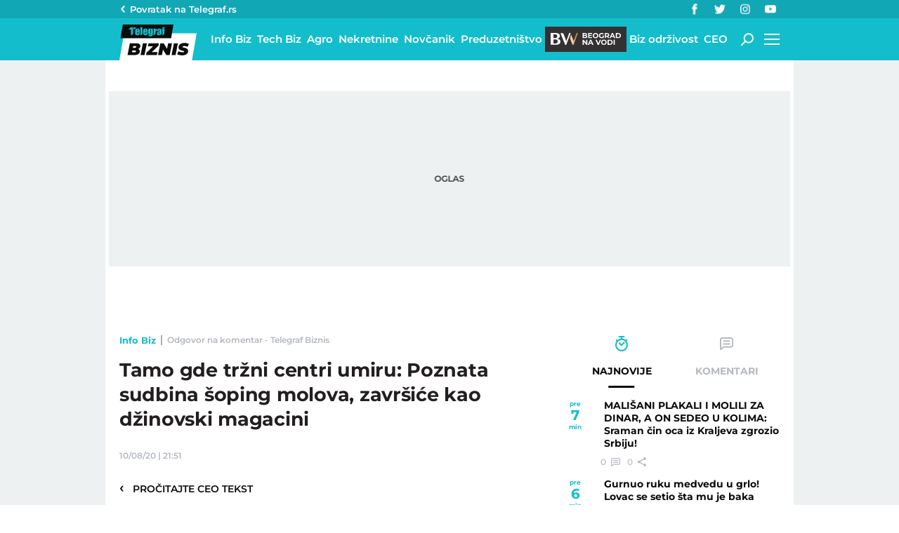

--- FILE ---
content_type: text/html; charset=utf-8
request_url: https://biznis.telegraf.rs/info-biz/3223605-tamo-gde-trzni-centri-umiru-poznata-sudbina-soping-molova-zavrsice-kao-dzinovski-magacini/komentari/odgovori/9537639
body_size: 14545
content:
<!DOCTYPE html>                          
<html lang="sr">
<head>
    <title>Odgovor na komentar - Telegraf Biznis</title>
    <meta name="description" content="">
    <meta name="viewport" content="width=device-width, initial-scale=1">
    <meta charset="utf-8">
    <meta name="apple-itunes-app" content="app-id=548251852">    
    <meta name="google-site-verification" content="ML_x2NKOLqduwvpCfdAJeR7iMginUUBJQ4E-GEDGpNI" />
    <link rel="dns-prefetch" href="https://xdn.tf.rs" />
    <link rel="dns-prefetch" href="https://gars.hit.gemius.pl"/>
    <link rel="dns-prefetch" href="https://adrs.hit.gemius.pl"/>
    <link rel="dns-prefetch" href="https://ls.hit.gemius.pl"/>
    <link rel="dns-prefetch" href="https://adria.contentexchange.me" />
    <link rel="dns-prefetch" href="https://c.aklamator.com" />
    <link rel="dns-prefetch" href="https://s.aklamator.com" />
    <!-- Facebook meta -->
    <meta property="fb:pages" content="245282178877178" />
    <meta property="og:url" content="https://biznis.telegraf.rs/info-biz/3223605-tamo-gde-trzni-centri-umiru-poznata-sudbina-soping-molova-zavrsice-kao-dzinovski-magacini/komentari/odgovori/9537639"/>    
    <meta property="og:site_name" content="Telegraf Biznis" />
    <meta property="og:title" content="Odgovor na komentar" />
    <meta property="og:description" content="" />
    <meta property="og:image" content="https://xdn.tf.rs/2020/05/11/tan2020-5-11164216710-1200x630.jpg" />
    <meta property="og:image:type" content="image/jpeg" />
    <meta property="og:image:width" content="1200" />
    <meta property="og:image:height" content="630" />
    <meta property="og:type" content="website" />
    <meta property="fb:app_id" content="533340246842284" />
    <!-- /Facebook meta -->
    <meta name="robots" content="noindex" />
    
    <!-- Twitter meta -->
    <meta name="twitter:site" content="@telegrafrs"/>
    <meta name="twitter:card" content="summary_large_image"/>
    <meta name="twitter:title" content="Odgovor na komentar"/>
    <meta name="twitter:description" content=""/>
    <meta name="twitter:image" content="https://xdn.tf.rs/2020/05/11/tan2020-5-11164216710-670x447.jpg"/>    
    <!-- /Twitter meta -->
    <meta name="google-site-verification" content="gVVWmQvPnAl4JFUEGmdCxuFmiIttmo9npUYrJoLd7oc" />
    <meta name="axl-verification" content="9586fb40-989f-11e9-9e3a-1f64f1b35b84">
    <meta name="referrer" content="no-referrer-when-downgrade">
    <link rel="icon" href="/static/images/favicon.ico?v=1">
    <link rel="preload" as="font" href="/static/fonts/montserrat-v25-latin-ext_latin_cyrillic-ext_cyrillic-regular.woff2" type="font/woff2" crossorigin="anonymous">
	<link rel="preload" as="font" href="/static/fonts/montserrat-v25-latin-ext_latin_cyrillic-ext_cyrillic-500.woff2" type="font/woff2" crossorigin="anonymous">
	<link rel="preload" as="font" href="/static/fonts/montserrat-v25-latin-ext_latin_cyrillic-ext_cyrillic-600.woff2" type="font/woff2" crossorigin="anonymous">
    <link rel="preload" as="font" href="/static/fonts/montserrat-v25-latin-ext_latin_cyrillic-ext_cyrillic-700.woff2" type="font/woff2" crossorigin="anonymous">
    <link rel="preload" as="font" href="/static/fonts/montserrat-v25-latin-ext_latin_cyrillic-ext_cyrillic-800.woff2" type="font/woff2" crossorigin="anonymous">
    <link rel="canonical" href="https://biznis.telegraf.rs/info-biz/3223605-tamo-gde-trzni-centri-umiru-poznata-sudbina-soping-molova-zavrsice-kao-dzinovski-magacini">
    
    <link href="/static/css/bundle.min.css?v=1.4.56" rel="stylesheet">
    <script>
        window.telegrafSettings = {
            videos:[],
            fotoGallery:[]
        };
        if (navigator.userAgent.match(/Android/i) ||
            navigator.userAgent.match(/webOS/i) ||
            navigator.userAgent.match(/iemobile/i) ||
            navigator.userAgent.match(/iPhone/i) ||
            navigator.userAgent.match(/iPod/i) ||
            navigator.userAgent.match(/iPad/i) ||
            navigator.userAgent.match(/Windows Phone/i) ||
            navigator.userAgent.match(/Blackberry/i) ||
            navigator.userAgent.match(/BlackBerry/i)) {
            document.getElementsByTagName('html')[0].classList.add('touch');
            window.telegrafSettings.touch = true;
        } else {
            document.getElementsByTagName('html')[0].classList.add('no-touch');
        }
    </script>
    <script>
        void 0===Array.isArray&&(Array.isArray=function(t){return"[object Array]"===Object.prototype.toString.call(t)}),function(){let t=null,e=null,i=null;function n(){"hidden"===document.visibilityState?(t&&t.disconnect(),e&&e.disconnect()):"visible"===document.visibilityState&&setTimeout(()=>{i.forEach((i,n)=>{if(n.isConnected){let r=i.useCustomMargin?e:t;r&&r.observe(n)}})},300)}function r(n){return new IntersectionObserver(function(n){requestAnimationFrame(()=>{n.forEach(function(n){if(n.isIntersecting){let r=i.get(n.target);if(r&&r.callback){r.callback(n.target);let o=r.useCustomMargin?e:t;o.unobserve(n.target),i.delete(n.target)}}})})},n)}window.intersectionObserverGlobal=function(o,a,s){if(!("IntersectionObserver"in window)){Array.isArray(o)?o.forEach(a):a(o);return}i||(i=new Map,document.addEventListener("visibilitychange",n));let c=!!s;t||(t=r({rootMargin:"0px"})),c&&!e&&(e=r({rootMargin:"500px 0px 500px 0px"}));let l=c?e:t;Array.isArray(o)?o.forEach(function(t){i.set(t,{callback:a,useCustomMargin:c}),l.observe(t)}):(i.set(o,{callback:a,useCustomMargin:c}),l.observe(o))}}();
    </script>
    <script>
        function jsAsyncFunction(t,e){var c=document.createElement("script");c.src=t,c.setAttribute("type","text/javascript"),document[e].appendChild(c)}
    </script>
    <script>
        function cssAsyncFunction(e){var t=document.createElement("link");t.setAttribute("rel","stylesheet"),t.setAttribute("href",e),t.setAttribute("type","text/css"),document.getElementsByTagName("head")[0].appendChild(t)}    
    </script>
    <script>
        function getParamsFromUrl(e,r){r||(r=window.location.href);var a=RegExp("[?&]"+(e=e.replace(/[\[\]]/g,"\\$&"))+"(=([^&#]*)|&|#|$)").exec(r);return a?a[2]?decodeURIComponent(a[2].replace(/\+/g," ")):"":null}
    </script>
    <script>
        window.fotoGalleryCss = {
            loaded:false
        }
        if(getParamsFromUrl('galerija')) {
            cssAsyncFunction("/static/css/gallery.min.css?v=1.4.56")
            window.fotoGalleryCss.loaded = true
        }
    </script>
    <script>
        !function(){var f,e={canvas:function(){try{var f=document.createElement("canvas"),e=f.getContext("2d");return e.textBaseline="top",e.font="14px 'Arial'",e.textBaseline="alphabetic",e.fillStyle="#f60",e.fillRect(125,1,62,20),e.fillStyle="#069",e.fillText("Cwm fjordbank"+String.fromCharCode(55357,56835)+" /* \uD83D\uDE03 */} gly",2,15),e.fillStyle="rgba(102, 204, 0, 0.7)",e.fillText("Cwm fjordbank"+String.fromCharCode(55357,56835)+" /* \uD83D\uDE03 */} gly",4,45),f.toDataURL()}catch(a){return a}}()};window.screen&&(window.screen.colorDepth&&(e.colorDepth=window.screen.colorDepth),window.screen.availWidth&&(e.availWidth=window.screen.availWidth),window.screen.availHeight&&(e.availHeight=window.screen.availHeight)),window.navigator&&(window.navigator.userAgent&&(e.userAgent=window.navigator.userAgent),window.navigator.deviceMemory&&(e.deviceMemory=window.navigator.deviceMemory),window.navigator.platform&&(e.platform=window.navigator.platform),window.navigator.hardwareConcurrency&&(e.hardwareConcurrency=window.navigator.hardwareConcurrency));let a;var t=(a=document.cookie.match(RegExp("(?:^|; )"+"tId".replace(/([\.$?*|{}\(\)\[\]\\\/\+^])/g,"\\$1")+"=([^;]*)")))?a[1]:void 0;if(t&&"undefined"!=t){if("www.telegraf.rs"==window.location.hostname){var r=localStorage.getItem("tId");r?document.cookie="tId="+r+"; max-age=31536000; domain=telegraf.rs":localStorage.setItem("tId",t)}else localStorage.setItem("tId",t)}else(t=localStorage.getItem("tId"))&&"undefined"!=t?"www.telegraf.rs"==window.location.hostname&&(document.cookie="tId="+t+"; max-age=31536000; domain=telegraf.rs"):(t=function(f){var e=3&f.length,a=f.length-e;let t,r,o;for(let $=0;$<a;$++)o=255&f.charCodeAt($)|(255&f.charCodeAt(++$))<<8|(255&f.charCodeAt(++$))<<16|(255&f.charCodeAt(++$))<<24,++$,t^=o=(65535&(o=(o=(65535&o)*3432918353+(((o>>>16)*3432918353&65535)<<16)&4294967295)<<15|o>>>17))*461845907+(((o>>>16)*461845907&65535)<<16)&4294967295,t=(65535&(r=(65535&(t=t<<13|t>>>19))*5+(((t>>>16)*5&65535)<<16)&4294967295))+27492+(((r>>>16)+58964&65535)<<16);var n=a-1;switch(o=0,e){case 3:o^=(255&f.charCodeAt(n+2))<<16;break;case 2:o^=(255&f.charCodeAt(n+1))<<8;break;case 1:o^=255&f.charCodeAt(n)}return t^=o=(65535&(o=(o=(65535&o)*3432918353+(((o>>>16)*3432918353&65535)<<16)&4294967295)<<15|o>>>17))*461845907+(((o>>>16)*461845907&65535)<<16)&4294967295,t^=f.length,t^=t>>>16,t=(65535&t)*2246822507+(((t>>>16)*2246822507&65535)<<16)&4294967295,t^=t>>>13,t=(65535&t)*3266489909+(((t>>>16)*3266489909&65535)<<16)&4294967295,(t^=t>>>16)>>>0}(JSON.stringify(e)),"www.telegraf.rs"==window.location.hostname&&(document.cookie="tId="+t+"; max-age=31536000; domain=telegraf.rs"),localStorage.setItem("tId",t));t&&"undefined"!=t&&(window.tId=t)}();
    </script>

    <!-- InMobi Choice. Consent Manager Tag v3.0 (for TCF 2.2) -->
    <script type="text/javascript" async=true>
    !function(){var e=window.location.hostname,t=document.createElement("script"),a=document.getElementsByTagName("script")[0],i="https://cmp.inmobi.com".concat("/choice/","_L9jx3Trs2FN9","/",e,"/choice.js?tag_version=V3"),s=0;t.async=!0,t.type="text/javascript",t.src=i,a.parentNode.insertBefore(t,a),!function e(){for(var t,a="__tcfapiLocator",i=[],s=window;s;){try{if(s.frames[a]){t=s;break}}catch(n){}if(s===window.top)break;s=s.parent}t||(!function e(){var t=s.document,i=!!s.frames[a];if(!i){if(t.body){var n=t.createElement("iframe");n.style.cssText="display:none",n.name=a,t.body.appendChild(n)}else setTimeout(e,5)}return!i}(),s.__tcfapi=function e(){var t,a=arguments;if(!a.length)return i;if("setGdprApplies"===a[0])a.length>3&&2===a[2]&&"boolean"==typeof a[3]&&(t=a[3],"function"==typeof a[2]&&a[2]("set",!0));else if("ping"===a[0]){var s={gdprApplies:t,cmpLoaded:!1,cmpStatus:"stub"};"function"==typeof a[2]&&a[2](s)}else"init"===a[0]&&"object"==typeof a[3]&&(a[3]=Object.assign(a[3],{tag_version:"V3"})),i.push(a)},s.addEventListener("message",function e(t){var a="string"==typeof t.data,i={};try{i=a?JSON.parse(t.data):t.data}catch(s){}var n=i.__tcfapiCall;n&&window.__tcfapi(n.command,n.version,function(e,i){var s={__tcfapiReturn:{returnValue:e,success:i,callId:n.callId}};a&&(s=JSON.stringify(s)),t&&t.source&&t.source.postMessage&&t.source.postMessage(s,"*")},n.parameter)},!1))}();var n=function(){var e=arguments;typeof window.__uspapi!==n&&setTimeout(function(){void 0!==window.__uspapi&&window.__uspapi.apply(window.__uspapi,e)},500)},r=function(){s++,window.__uspapi===n&&s<3?console.warn("USP is not accessible"):clearInterval(p)};if(void 0===window.__uspapi){window.__uspapi=n;var p=setInterval(r,6e3)}}();
    </script>
    <!-- End InMobi Choice. Consent Manager Tag v3.0 (for TCF 2.2) -->

    <script>
        window.dataLayer = window.dataLayer || [];
    </script>

   <script>
        if(window.tId) {
            dataLayer.push({
            'event':"send_dimensions",
            'uid':window.tId.toString()
        })
        }
    </script> 
    <!-- Google Tag Manager -->
    <script>(function(w,d,s,l,i){w[l]=w[l]||[];w[l].push({'gtm.start':
    new Date().getTime(),event:'gtm.js'});var f=d.getElementsByTagName(s)[0],
    j=d.createElement(s),dl=l!='dataLayer'?'&l='+l:'';j.async=true;j.src=
    'https://www.googletagmanager.com/gtm.js?id='+i+dl;f.parentNode.insertBefore(j,f);
    })(window,document,'script','dataLayer','GTM-TDMR6Z2');</script>
    <!-- End Google Tag Manager -->

    <!-- Gemius -->
    <script type="text/javascript">
        <!--//--><![CDATA[//><!--
        var pp_gemius_identifier = 'nGibwEfMQFw7WJGPN22E.cQ8zXay5I8eHnE8f06RZ3..v7';
        function gemius_pending(i) { window[i] = window[i] || function() {var x = window[i+'_pdata'] = window[i+'_pdata'] || []; x[x.length]=arguments;};};
        gemius_pending('gemius_hit'); gemius_pending('gemius_event'); gemius_pending('pp_gemius_hit'); gemius_pending('pp_gemius_event');
        (function(d,t) {try {var gt=d.createElement(t),s=d.getElementsByTagName(t)[0],l='http'+((location.protocol=='https:')?'s':''); gt.setAttribute('async','async');
            gt.setAttribute('defer','defer'); gt.src=l+'://gars.hit.gemius.pl/xgemius.js'; s.parentNode.insertBefore(gt,s);} catch (e) {}})(document,'script');
        //--><!]]>
    </script>
    <script>
        window.telegrafSettings.gi = window.pp_gemius_identifier;
    </script>
    <!-- /Gemius -->
    <!-- Doubleclick -->
    <script src="https://securepubads.g.doubleclick.net/tag/js/gpt.js" async></script>  
    <script>
        var googletag = googletag || {};
        googletag.cmd = googletag.cmd || [];
    </script>
    
        <script>
            googletag.cmd.push(function() {
                googletag.pubads().setTargeting("site", "biznis");googletag.pubads().setTargeting("category", "biznis");googletag.pubads().setTargeting("subcategory", "info-biz");googletag.pubads().setTargeting("tags", ["trzni-centar","soping-mol","amazon","magacin"]);googletag.pubads().setTargeting("id", "3223605");googletag.pubads().setTargeting("page", "comments");
                googletag.enableServices();
            });
        </script>



    
        <!-- chartbeat config -->
        <script type='text/javascript'>
            (function() {
                /** CONFIGURATION START **/
                var _sf_async_config = window._sf_async_config = (window._sf_async_config || {});
                _sf_async_config.uid = 66460;
                _sf_async_config.domain = "telegraf.rs";
                _sf_async_config.useCanonical = true;
                _sf_async_config.useCanonicalDomain = true;
                _sf_async_config.sections = "biznis,info-biz";
                _sf_async_config.authors = "Vesna Bjelić";
                /** CONFIGURATION END **/
                function loadChartbeat() {
                    var e = document.createElement('script');
                    var n = document.getElementsByTagName('script')[0];
                    e.type = 'text/javascript';
                    e.async = true;
                    e.src = '//static.chartbeat.com/js/chartbeat.js';
                    n.parentNode.insertBefore(e, n);
                }
                loadChartbeat();
            })();
        </script>
        

    
            <script type="text/javascript">
            function e(e){var t=!(arguments.length>1&&void 0!==arguments[1])||arguments[1],c=document.createElement("script");c.src=e,t?c.type="module":(c.async=!0,c.type="text/javascript",c.setAttribute("nomodule",""));var n=document.getElementsByTagName("script")[0];n.parentNode.insertBefore(c,n)}function t(t,c,n){var a,o,r;null!==(a=t.marfeel)&&void 0!==a||(t.marfeel={}),null!==(o=(r=t.marfeel).cmd)&&void 0!==o||(r.cmd=[]),t.marfeel.config=n,t.marfeel.config.accountId=c;var i="https://sdk.mrf.io/statics";e("".concat(i,"/marfeel-sdk.js?id=").concat(c),!0),e("".concat(i,"/marfeel-sdk.es5.js?id=").concat(c),!1)}!function(e,c){var n=arguments.length>2&&void 0!==arguments[2]?arguments[2]:{};t(e,c,n)}(window,1302,{} /*config*/);
            </script>
        

    <script async src="/static/js/pbCore.min.js?v=4"></script>
    
    <script type="text/javascript">
        var loadPB;
        var pbQueue = []
        var pbjs = pbjs || {};
        pbjs.que = pbjs.que || [];
    </script>
    <script async src="/static/js/build/pbWrapper.min.js?v=1.4.56"></script>
</head>

<body class="biznis info-biz biznis">
    <div class="grey-aside-wrapper">
        <div class="aside-left"></div>
        <div class="aside-right"></div>
    </div>
    <header class="header-navigation" id="navigation-ins" :class="{'scroll-nav':scrollFromTop}">
        <div class="top-header">
            <div class="main-wrapper">
                <div class="nav-wrapper">
                    <div class="back-btn">
                        <a href="https://www.telegraf.rs">Povratak na </br>Telegraf.rs
                            <div class="arrow-dropdown_icon-wrapper">
                                <div class="arrow-dropdown_icon-inner">
                                </div>
                            </div>
                        </a>
                    </div>
                    <div class="socials-wrapper">
                        <ul>
                            <li>
                                <a href="https://www.facebook.com/telegraf.rs" title="Telegraf Facebook" target="_blank" rel="noopener">
                                    <div class="facebook_icon-wrapper">
                                        <div class="facebook_icon-inner">
                                        </div>
                                    </div>
                                </a>
                            </li>
                            <li>
                                <a href="https://twitter.com/telegrafbiznis" title="Telegraf Biznis Twitter" target="_blank" rel="noopener">
                                    <div class="twitter_icon-wrapper">
                                        <div class="twitter_icon-inner">
                                        </div>
                                    </div>
                                </a>
                            </li>
                             <li>
                                <a href="https://www.instagram.com/telegraf.rs" title="Telegraf Instagram" target="_blank" rel="noopener">
                                    <div class="instagram_icon-wrapper">
                                        <div class="instagram_icon-inner">
                                        </div>
                                    </div>
                                </a>
                            </li>
                            <li>
                                <a href="https://www.youtube.com/telegrafrstv" title="Telegraf TV" target="_blank" rel="noopener">
                                    <div class="youtube_icon-wrapper">
                                        <div class="youtube_icon-inner">
                                        </div>
                                    </div>
                                </a>
                            </li>
                        </ul>
                    </div>
                </div>
            </div>
        </div>
        <div class="main-wrapper">
            <div class="nav-wrapper">
                <div class="logo_icon-wrapper">
                    <a href="/">
                        <div class="logo-desktop_icon-inner">
                            <svg class="logo-desktop_icon_id">
                                <use xlink:href="/static/images/svg/sprite.svg?v=6#logo-desktop_icon"></use>
                            </svg>
                        </div>
                        <div class="logo-mobile_icon-inner">
                            <svg class="logo-mobile_icon_id">
                                <use xlink:href="/static/images/svg/sprite.svg?v=6#logo-mobile_icon"></use>
                            </svg>
                        </div>
                    </a>
                </div>
                <nav class="header-navigation--mainmenu">
                    <ul id="main-menu" class="menu">               
                            <li class="category-info-biz">                        
                                <a href="https://biznis.telegraf.rs/info-biz"><span>Info Biz</span></a>
                            </li>
                            <li class="category-tech-biz">                        
                                <a href="https://biznis.telegraf.rs/tech-biz"><span>Tech Biz</span></a>
                            </li>
                            <li class="category-agro-biz">                        
                                <a href="https://biznis.telegraf.rs/agro-biz"><span>Agro</span></a>
                            </li>
                            <li class="category-nekretnine">                        
                                <a href="https://biznis.telegraf.rs/nekretnine"><span>Nekretnine</span></a>
                            </li>
                            <li class="category-novcanik">                        
                                <a href="https://biznis.telegraf.rs/novcanik"><span>Novčanik</span></a>
                            </li>
                            <li class="category-preduzetnistvo">                        
                                <a href="https://biznis.telegraf.rs/preduzetnistvo"><span>Preduzetništvo</span></a>
                            </li>
                            <li class="category-beograd-na-vodi">                        
                                <a href="https://biznis.telegraf.rs/beograd-na-vodi"><span>Beograd na vodi</span></a>
                            </li>
                            <li class="category-biz-odrzivost">                        
                                <a href="https://biznis.telegraf.rs/biz-odrzivost"><span>Biz održivost</span></a>
                            </li>
                            <li class="category-ceo">                        
                                <a href="https://biznis.telegraf.rs/ceo"><span>CEO</span></a>
                            </li>
                    </ul>
                </nav>
                <div class="search_icon-wrapper desktop-search" @click="searchOpen=!searchOpen">
                    <div class="search_icon-inner">
                    </div>
                </div>
                <div class="search-filed-desktop-wrapper" :class="{'open-search':searchOpen}" v-if="!touch" v-cloak>
                    <div class="search-filed-desktop-inner">
                        <input type="text" placeholder="Pretražite Telegraf Biznis..." @keydown.enter="search" v-model="searchData" ref="desktopSearchFiled" @keydown.esc="searchOpen=false">
                        <div class="search_icon-wrapper" @click="search">
                            <div class="search_icon-inner">
                            </div>
                        </div>
                        <div class="close-icon" @click="searchOpen=!searchOpen"><span></span><span></span></div>
                    </div>
                </div>
                <div id="hamburger-nav-icon" @click="navigationOpen = !navigationOpen;navigationFirstLoadFunc();hamburgerOpenEvent()" :class="{'open-menu': navigationOpen}">
                    <span></span>
                    <span></span>
                    <span></span>
                    <span></span>
                </div>
                <div class="header-navigation--submenu biznis info-biz" v-show="!scrollFromTop" v-cloak>
                    <ul class="menu" id="submenu">
                    </ul>
                </div>
            </div>
        </div>
        <div class="navigation-overlay overlay" v-if="touch" :class="{'open-menu': navigationOpen}"
            v-touch:swipe.right="swipeRight()" @click="navigationOpen = false"></div>
        <div class="header-navigation--dropdown-menu" tabindex="-1" :class="{'open-menu': navigationOpen}" v-touch:swipe.right="swipeRight()" @keyup.esc="navigationOpen=false">
            <div class="header-navigation--dropdown-menu--inner">
                <dropdown-menu-comp v-if="navigationFirstLoad" :navigation-open="navigationOpen"></dropdown-menu-comp>
                <div class="loader-wrapper" :style="{paddingBottom:winHeight/270*100 +'%'}">
                    <div class="loaderCst-wrapper">
                        <div class="loaderCst loaderCst_1"><span></span></div>
                        <div class="loaderCst loaderCst_2"><span></span></div>
                        <div class="loaderCst loaderCst_3"><span></span></div>
                        <div class="loaderCst loaderCst_4"><span></span></div>
                        <div class="loaderCst loaderCst_5"><span></span></div>
                        <div class="loaderCst loaderCst_6"><span></span></div>
                        <div class="loaderCst loaderCst_7"><span></span></div>
                        <div class="loaderCst loaderCst_8"><span></span></div>
                    </div>              
                </div>   
            </div>
        </div>    </header>
    <main>
        <div class="main-wrapper">
            <noscript>
                <div class="page-wrapper">
                    <div class="nonscript-text">Za ispravno funkcionisanje sajta, molimo Vas aktivirajte Javascript.</div>
                </div>
            </noscript>
           
            <div class="telegraf-bilbord-wrapper large banner-placeholder-text" data-banner-placeholder="Oglas">
                
            <div class="banner-placeholder">
                <div id="div-gpt-ad-1680872360724-0"></div>
                <script>if(window.innerWidth >= 955){
                    (function(){
                        var bannerO = {"fileName":"/43680898/biznis.telegraf.rs/D-Header_biznis","id":"div-gpt-ad-1680872360724-0","res":{"default":[[980,90],[980,120],[970,90],[970,250],[728,90],[970,400]]},"bids":[{"bidder":"mediapool","params":{"mid":1847431}},{"bidder":"eskimi","params":{"placementId":2234}},{"bidder":"teads","params":{"placementId":246288,"pageId":229599}}]}
                        loadPB?loadPB(bannerO):pbQueue.push(function(){loadPB(bannerO)});
                    })()
                }</script>
            </div>
        
            </div><!-- .telegraf-bilbord-wrapper -->
            <div class="gam-mobile-position footer-sticky" id="footer-sticky-m">
            <div class="gam-mobile-position footer-sticky">
                <div id="div-gpt-ad-1690361355830-0"></div>
                <script>if(window.innerWidth < 995){
                    (function(){
                        var bannerO = {"closeBtn":true,"special_format":true,"fileName":"/43680898/biznis.telegraf.rs/MobileFooter_biznis","id":"div-gpt-ad-1690361355830-0","res":{"default":[[320,100],[320,50]]},"bids":[{"bidder":"mediapool","params":{"mid":1847425}},{"bidder":"eskimi","params":{"placementId":2234}},{"bidder":"teads","params":{"placementId":246287,"pageId":229598}}]}
                        loadPB?loadPB(bannerO):pbQueue.push(function(){loadPB(bannerO)});
                    })()
                }</script>
            </div>
        </div>
            <div class="gam-desktop-position footer-sticky" id="footer-sticky-d">
            <div class="gam-desktop-position footer-sticky">
                <div id="div-gpt-ad-1690361678077-0"></div>
                <script>if(window.innerWidth >= 955){
                    (function(){
                        var bannerO = {"refresh":45,"closeBtn":true,"special_format":true,"fileName":"/43680898/biznis.telegraf.rs/DesktopFooter_biznis","id":"div-gpt-ad-1690361678077-0","res":{"default":[[750,200],[728,90]]},"bids":[{"bidder":"mediapool","params":{"mid":2017821}},{"bidder":"eskimi","params":{"placementId":2234}},{"bidder":"teads","params":{"placementId":246288,"pageId":229599}}]}
                        loadPB?loadPB(bannerO):pbQueue.push(function(){loadPB(bannerO)});
                    })()
                }</script>
            </div>
        </div>
            <div class="page-wrapper">
                <!-- TradingView Widget BEGIN -->
                <div class="tradingview-widget-container">
                <div class="tradingview-widget-container__widget"></div>
                <div class="tradingview-widget-copyright"><a href="https://www.tradingview.com/markets/" rel="noopener" target="_blank"><span class="blue-text">Markets</span></a> by TradingView</div>
                <script type="text/javascript" src="https://s3.tradingview.com/external-embedding/embed-widget-ticker-tape.js" async>
                {
                "symbols": [
                    {
                    "proName": "BITSTAMP:BTCUSD",
                    "title": "Bitcoin"
                    },
                    {
                    "proName": "BITSTAMP:ETHUSD",
                    "title": "Ethereum"
                    },
                    {
                    "description": "EURRSD",
                    "proName": "FX_IDC:EURRSD"
                    },
                    {
                    "description": "Nafta Brent",
                    "proName": "TVC:UKOIL"
                    },
                    {
                    "description": "Gas",
                    "proName": "VANTAGE:GAS"
                    },
                    {
                    "description": "Gold",
                    "proName": "TVC:GOLD"
                    },
                    {
                    "description": "Amazon",
                    "proName": "NASDAQ:AMZN"
                    },
                    {
                    "description": "Meta",
                    "proName": "NASDAQ:META"
                    },
                    {
                    "description": "Google",
                    "proName": "BITTREX:GOOGLUSD"
                    },
                    {
                    "description": "Tesla",
                    "proName": "NASDAQ:TSLA"
                    },
                    {
                    "description": "Microsoft",
                    "proName": "NASDAQ:MSFT"
                    },
                    {
                    "description": "Apple",
                    "proName": "NASDAQ:AAPL"
                    }
                ],
                "showSymbolLogo": true,
                "colorTheme": "light",
                "isTransparent": false,
                "displayMode": "adaptive",
                "locale": "en"
                }
                </script>
                </div>
                <!-- TradingView Widget END -->
            </div>
            <div class="page-wrapper">
    <div class="page-content">
        <article class="single-article">
            <div class="article-header">
                <div class="header-top-details above-details">
                    <nav class="breadcrumb" role="navigation">
                        <ol>
                            <li><a href="https://biznis.telegraf.rs/info-biz">Info Biz</a><span class="divider">&nbsp;</span></li>
                            <li class="page-title"><span>Odgovor na komentar - Telegraf Biznis</span></li>
                        </ol>
                    </nav>
                </div>
                <h1>Tamo gde tržni centri umiru: Poznata sudbina šoping molova, završiće kao džinovski magacini</h1>
                <div class="header-top-details">
                    <time itemprop="datePublished" datetime="2020-08-10T21:51:26+02:00">10/08/20&nbsp;|&nbsp;21:51</time>
                </div>
                <div class="back-btn"><a href="https://biznis.telegraf.rs/info-biz/3223605-tamo-gde-trzni-centri-umiru-poznata-sudbina-soping-molova-zavrsice-kao-dzinovski-magacini"><span>&lsaquo;</span>&nbsp;&nbsp;&nbsp;Pročitajte ceo tekst</a></div>
                <div class="gam-mobile-position header-banner banner-placeholder-text" data-banner-placeholder="Oglas">
                    
            <div class="banner-placeholder">
                <div id="div-gpt-ad-1680870911697-0"></div>
                <script>if(window.innerWidth < 995){
                    (function(){
                        var bannerO = {"fileName":"/43680898/biznis.telegraf.rs/M-Header-320x100_biznis","id":"div-gpt-ad-1680870911697-0","res":{"default":[[300,250],[250,250],[200,200]]},"bids":[{"bidder":"mediapool","params":{"mid":1847425}},{"bidder":"eskimi","params":{"placementId":2234}},{"bidder":"directmedia","params":{"mid":2071987}},{"bidder":"teads","params":{"placementId":246287,"pageId":229598}}]}
                        loadPB?loadPB(bannerO):pbQueue.push(function(){loadPB(bannerO)});
                    })()
                }</script>
            </div>
        
                </div>
            </div>
        </article>
        <div class="comments-terms">
             <h2>Poštovani čitaoci,<br>Molimo vas da se pridržavate sledećih pravila za pisanje komentara:</h2> <ul> <li>Neophodno je navesti ime i e-mail adresu u poljima označenim zvezdicom, s tim da je zabranjeno ostavljanje lažnih podataka.</li><li>Komentari koji sadrže psovke, uvrede, pretnje i govor mržnje na nacionalnoj, verskoj, rasnoj osnovi ili povodom nečije seksualne opredeljenosti neće biti objavljeni.</li><li>Prilikom pisanja komentara vodite računa o pravopisnim i gramatičkim pravilima.</li><li><strong>Tekst komentara ograničen je na 1500 karaktera.</strong></li><li>Nije dozvoljeno postavljanje linkova odnosno promovisanje drugih sajtova kroz komentare, te će takve poruke biti označene kao spam, poput niza komentara istovetne sadržine.</li><li>Komentari u kojima nam skrećete pažnju na propuste u tekstovima neće biti objavljeni, ali će biti prosleđeni urednicima, kao i oni u kojima nam ukazujete na neku pojavu u društvu, ali koji zahtevaju proveru.</li><li><strong>NAPOMENA:</strong> Komentari koji budu objavljeni predstavljaju privatno mišljenje autora komentara, to jest nisu stavovi redakcije Telegrafa.</li></ul>
        </div>
        <div class="reply-to">Odgovor na komentar korisnika <strong>Zoki</strong></div>
        <div class="form-wrapper margin-full-width-block" id="form-comments" parentId="9537639" postId="3223605"
            :class="message.success ? 'success': message.error ? 'error':''">
            <form action="/" ref="form">
                <div class="n-e-wrapper">
                    <div class="input-field">
                        <input type="text" placeholder="Vaše ime*" name="name" v-model="name"
                            @focus="focus('name')" :class="{'error-border':errors.nameRequired}">
                        <div class="required-error" v-cloak v-show="errors.nameRequired">
                            Ime je obavezno</div>
                    </div>
                </div>
                <div class="input-field">
                    <textarea placeholder="Vaš komentar*" v-model="comment" name="comment"
                        @focus="focus('comment')"
                        :class="{'error-border':commentCount>maxCommentCount || errors.commentRequired}"></textarea>
                    <div class="comment-count required-error" v-show="!errors.commentRequired" v-cloak>
                        *otkucano
                        <span><strong
                                :style="[commentCount>maxCommentCount ? {'color':'#e5282a'}:{'color':'#231f20'}]"><%commentCount%></strong></span>
                        od ukupno <% maxCommentCount %> karaktera</div>
                    <div class="required-error" v-cloak v-show="errors.commentRequired">
                        Komentar je obavezan</div>
                </div>
                <div class="form-action">
                    <a href="#" class="btn btn-inverse" @click="submit($event)">Pošaljite komentar</a>
                    <div class="loader-wrapper float-right" v-if="send" v-cloak>
                        <div class="loaderCst-wrapper">
                            <div class="loaderCst loaderCst_1"><span></span></div>
                            <div class="loaderCst loaderCst_2"><span></span></div>
                            <div class="loaderCst loaderCst_3"><span></span></div>
                            <div class="loaderCst loaderCst_4"><span></span></div>
                            <div class="loaderCst loaderCst_5"><span></span></div>
                            <div class="loaderCst loaderCst_6"><span></span></div>
                            <div class="loaderCst loaderCst_7"><span></span></div>
                            <div class="loaderCst loaderCst_8"><span></span></div>
                        </div>
                    </div>
                </div>
            </form>
            <div class="response-alert-wrapper" v-if="message.success || message.error" v-cloak>
                <p><% message.text %></p>
            </div>
        </div>

        <div class="comments-wrapper" id="comments-ins" typeComments="single" postId="3223605">
            <h3>Komentari</h3>
            <div class="comments-nav">
                <div class="float-left">
                    <div class="comments-count">
                        <a href="https://biznis.telegraf.rs/info-biz/3223605-tamo-gde-trzni-centri-umiru-poznata-sudbina-soping-molova-zavrsice-kao-dzinovski-magacini/komentari/svi">
                            <div class="comments_icon-wrapper">
                                <div class="comments_icon-inner">
                                    <svg class="comments_icon_id">
                                        <use xlink:href="/static/images/svg/sprite.svg#comments_icon"></use>
                                    </svg>
                                </div>
                            </div>
                            <span>8</span>
                        </a>
                    </div>
                    <div class="comments-send">
                        <a href="https://biznis.telegraf.rs/info-biz/3223605-tamo-gde-trzni-centri-umiru-poznata-sudbina-soping-molova-zavrsice-kao-dzinovski-magacini/komentari/posalji" class="btn">Pošalji komentar</a>
                    </div>
                </div>
                <div class="float-right comments-actions">
                    <label>Sortiranje</label>
                    <div class="sort-count time">
                        <a href="https://biznis.telegraf.rs/info-biz/3223605-tamo-gde-trzni-centri-umiru-poznata-sudbina-soping-molova-zavrsice-kao-dzinovski-magacini/komentari/svi" title="Svi komentari">
                            <div class="time_icon-wrapper">
                                <div class="time_icon-inner">
                                    <svg class="time_icon_id">
                                        <use xlink:href="/static/images/svg/sprite.svg#time_icon"></use>
                                    </svg>
                                </div>
                            </div>
                        </a>
                    </div>
                    <div class="sort-count like">
                        <a href="https://biznis.telegraf.rs/info-biz/3223605-tamo-gde-trzni-centri-umiru-poznata-sudbina-soping-molova-zavrsice-kao-dzinovski-magacini/komentari/podrzani" title="Podržani komentari">
                            <div class="like_icon-wrapper">
                                <div class="like_icon-inner">
                                    <svg class="like_icon_id">
                                        <use xlink:href="/static/images/svg/sprite.svg#like_icon"></use>
                                    </svg>
                                </div>
                            </div>
                        </a>
                    </div>
                    <div class="sort-count dislike">
                        <a href="https://biznis.telegraf.rs/info-biz/3223605-tamo-gde-trzni-centri-umiru-poznata-sudbina-soping-molova-zavrsice-kao-dzinovski-magacini/komentari/nepodrzani" title="Ne podržani komentari">
                            <div class="like_icon-wrapper">
                                <div class="like_icon-inner">
                                    <svg class="like_icon_id">
                                        <use xlink:href="/static/images/svg/sprite.svg#like_icon"></use>
                                    </svg>
                                </div>
                            </div>
                        </a>
                    </div>
                </div>
            </div>
            <div class="comments-content">
                <ul class="comments-content-inner main-comments">                    
                    <li>             
                        <div class="comments-content-header">
                            <h4>Nens</h4>
                            <div class="single-time">
                                <span class="comments-time">02. oktobar 2020&nbsp;|&nbsp;23:19</span>
                            </div>
                        </div>
                        <p>Kod nas uvek kontra, navali narode gradi TC pa ces ih isto tako pretvarati u magacine. Bolje to odmah.</p>
                        <div class="comments-action">
                            <div class="float-left">
                                <a href="https://biznis.telegraf.rs/info-biz/3223605-tamo-gde-trzni-centri-umiru-poznata-sudbina-soping-molova-zavrsice-kao-dzinovski-magacini/komentari/odgovori/9711825"
                                    class="btn">Odgovorite&nbsp;&nbsp;&nbsp;<span>&rsaquo;</span></a>
                            </div>
                            <vote-comment-comp likes="0" dislikes="0" comments-id="9711825"></vote-comment-comp>
                        </div>
                    </li>
                    <li>             
                        <div class="comments-content-header">
                            <h4>Danas</h4>
                            <div class="single-time">
                                <span class="comments-time">11. avgust 2020&nbsp;|&nbsp;04:23</span>
                            </div>
                        </div>
                        <p>Pomenute kompanije,  ne posluju dobro vec godinama . Vecina njihovih centara je zatvorene. Amazon-u ce svakako ,dobro doci za skladisni prostor.</p>
                        <div class="comments-action">
                            <div class="float-left">
                                <a href="https://biznis.telegraf.rs/info-biz/3223605-tamo-gde-trzni-centri-umiru-poznata-sudbina-soping-molova-zavrsice-kao-dzinovski-magacini/komentari/odgovori/9537752"
                                    class="btn">Odgovorite&nbsp;&nbsp;&nbsp;<span>&rsaquo;</span></a>
                            </div>
                            <vote-comment-comp likes="2" dislikes="0" comments-id="9537752"></vote-comment-comp>
                        </div>
                    </li>
                    <li>             
                        <div class="comments-content-header">
                            <h4>Zoki</h4>
                            <div class="single-time">
                                <span class="comments-time">11. avgust 2020&nbsp;|&nbsp;00:05</span>
                            </div>
                        </div>
                        <p>Naravno da će da propadnu tržni centri. Već sada su krenuli u sunovrat. Obratite samo pažnju na to koliko će se radnji zatvoriti po tržnim centrima do Nove godine.
</p>
                        <div class="comments-action">
                            <div class="float-left">
                                <a href="https://biznis.telegraf.rs/info-biz/3223605-tamo-gde-trzni-centri-umiru-poznata-sudbina-soping-molova-zavrsice-kao-dzinovski-magacini/komentari/odgovori/9537639"
                                    class="btn">Odgovorite&nbsp;&nbsp;&nbsp;<span>&rsaquo;</span></a>
                            </div>
                            <vote-comment-comp likes="5" dislikes="4" comments-id="9537639"></vote-comment-comp>
                        </div>
                    </li>
                </ul>
            </div>
            <div class="comments-bottom-action">
                <a href="https://biznis.telegraf.rs/info-biz/3223605-tamo-gde-trzni-centri-umiru-poznata-sudbina-soping-molova-zavrsice-kao-dzinovski-magacini/komentari/svi" class="btn">Svi komentari&nbsp;&nbsp;&nbsp;<span>&rsaquo;</span></a>
            </div>
        </div>
        
    </div>

    <aside>
        <div class="timeline-wrapper" id="timeline-naslovna">
            <div class="timeline" ref="timelineRef" activeTab="latest" tabType="comments" dataType="naslovna">
                <ul class="timeline-tabs-wrapper">
                    <li @click="active='latest'" :class="{'active':active=='latest'}"
                        style="width: 50%">
                        <div class="timeline-icon-wrapper">
                            <div class="latest_icon-wrapper">
                                <div class="latest_icon-inner">
                                    <svg class="latest_icon_id">
                                        <use xlink:href="/static/images/svg/sprite.svg#latest_icon"></use>
                                    </svg>
                                </div>
                            </div>
                        </div>
                        <span>Najnovije</span>
                    </li>
                    <li @click="active='comments'" :class="{'active':active=='comments'}"
                        style="width: 50%">
                        <div class="timeline-icon-wrapper">
                            <div class="comments_icon-wrapper">
                                <div class="comments_icon-inner">
                                    <svg class="comments_icon_id">
                                        <use xlink:href="/static/images/svg/sprite.svg#comments_icon"></use>
                                    </svg>
                                </div>
                            </div>
                        </div>
                        <span>Komentari</span>
                    </li>
                </ul>
                <div class="timeline-news-wrapper" v-touch:swipe.right="prev" v-touch:swipe.left="next">
                    <ul class="timeline-item-wrapper active" :class="{'remove-default':active!=defaultTab}">
                        <li class="timeline-item">
                            <time-stamp-comp date="1769075855"></time-stamp-comp>
                            <div class="timeline-news-item">
                                <a href="https://www.telegraf.rs/vesti/hronika/4256025-malisani-plakali-i-molili-za-dinar-a-on-sedeo-u-kolima-sraman-cin-oca-iz-kraljeva-zgrozio-srbiju">
                                    <h2>MALIŠANI PLAKALI I MOLILI ZA DINAR, A ON SEDEO U KOLIMA: Sraman čin oca iz Kraljeva zgrozio Srbiјu!</h2>
                                </a>
                            </div>
                            <ul class="c-s-wrapper">
                                <li class="comment-number">
                                    <a href="https://www.telegraf.rs/vesti/hronika/4256025-malisani-plakali-i-molili-za-dinar-a-on-sedeo-u-kolima-sraman-cin-oca-iz-kraljeva-zgrozio-srbiju">
                                        <span>0</span>
                                        <div class="comments_icon-wrapper">
                                            <div class="comments_icon-inner"></div>
                                        </div>
                                    </a>
                                </li>
                                <li class="share-number">
                                    <span>0</span>
                                    <div class="share_icon-wrapper">
                                        <div class="share_icon-inner"></div>
                                    </div>
                                </li>
                            </ul>
                        </li>
                        <li class="timeline-item">
                            <time-stamp-comp date="1769075892"></time-stamp-comp>
                            <div class="timeline-news-item">
                                <a href="https://www.telegraf.rs/zanimljivosti/bizarno-zanimljivosti/4255952-gurnuo-ruku-medvedu-u-grlo-lovac-se-setio-sta-mu-je-baka-pokazala-i-izbegao-stravicnu-smrt">
                                    <h2>Gurnuo ruku medvedu u grlo! Lovac se setio šta mu je baka POKAZALA i izbegao stravičnu smrt</h2>
                                </a>
                            </div>
                            <ul class="c-s-wrapper">
                                <li class="comment-number">
                                    <a href="https://www.telegraf.rs/zanimljivosti/bizarno-zanimljivosti/4255952-gurnuo-ruku-medvedu-u-grlo-lovac-se-setio-sta-mu-je-baka-pokazala-i-izbegao-stravicnu-smrt">
                                        <span>0</span>
                                        <div class="comments_icon-wrapper">
                                            <div class="comments_icon-inner"></div>
                                        </div>
                                    </a>
                                </li>
                                <li class="share-number">
                                    <span>12</span>
                                    <div class="share_icon-wrapper">
                                        <div class="share_icon-inner"></div>
                                    </div>
                                </li>
                            </ul>
                        </li>
                        <li class="timeline-item">
                            <time-stamp-comp date="1769075819"></time-stamp-comp>
                            <div class="timeline-news-item">
                                <a href="https://www.telegraf.rs/jetset/vesti-jetset/4256019-srpska-glumica-vozi-psa-u-kolicima-otisla-van-srbije-ali-ljubimca-vodi-sa-sobom-ovako-uzivaju">
                                    <h2>Srpska glumica vozi psa u kolicima: Otišla van Srbije, ali ljubimca vodi sa sobom - ovako uživaju</h2>
                                </a>
                            </div>
                            <ul class="c-s-wrapper">
                                <li class="comment-number">
                                    <a href="https://www.telegraf.rs/jetset/vesti-jetset/4256019-srpska-glumica-vozi-psa-u-kolicima-otisla-van-srbije-ali-ljubimca-vodi-sa-sobom-ovako-uzivaju">
                                        <span>0</span>
                                        <div class="comments_icon-wrapper">
                                            <div class="comments_icon-inner"></div>
                                        </div>
                                    </a>
                                </li>
                                <li class="share-number">
                                    <span>0</span>
                                    <div class="share_icon-wrapper">
                                        <div class="share_icon-inner"></div>
                                    </div>
                                </li>
                            </ul>
                        </li>
                        <li class="timeline-item">
                            <time-stamp-comp date="1769075700"></time-stamp-comp>
                            <div class="timeline-news-item">
                                <a href="https://ona.telegraf.rs/lifestyle/ljubav/4255972-nikad-vise-keri-i-zverka-ne-zeli-ni-da-je-pogleda-otkrio-bolan-razlog-zasto-ne-pricaju-vise">
                                    <h2>Nikad više Keri i Zverka: Ne želi ni da je pogleda, otkrio bolan razlog zašto ne pričaju više</h2>
                                </a>
                            </div>
                            <ul class="c-s-wrapper">
                                <li class="comment-number">
                                    <a href="https://ona.telegraf.rs/lifestyle/ljubav/4255972-nikad-vise-keri-i-zverka-ne-zeli-ni-da-je-pogleda-otkrio-bolan-razlog-zasto-ne-pricaju-vise">
                                        <span>0</span>
                                        <div class="comments_icon-wrapper">
                                            <div class="comments_icon-inner"></div>
                                        </div>
                                    </a>
                                </li>
                                <li class="share-number">
                                    <span>0</span>
                                    <div class="share_icon-wrapper">
                                        <div class="share_icon-inner"></div>
                                    </div>
                                </li>
                            </ul>
                        </li>
                        <li class="timeline-item">
                            <time-stamp-comp date="1769075219"></time-stamp-comp>
                            <div class="timeline-news-item">
                                <a href="https://www.telegraf.rs/vesti/srbija/4256010-kamion-kod-cacka-iznenada-nestao-u-plamenu-jeziva-scena-na-putu-kroz-ovcarsko-kablarsku-klisuru">
                                    <h2>Kamion kod Čačka iznenada nestao u plamenu! Jeziva scena na putu kroz Ovčarsko-kablarsku klisuru</h2>
                                </a>
                            </div>
                            <ul class="c-s-wrapper">
                                <li class="comment-number">
                                    <a href="https://www.telegraf.rs/vesti/srbija/4256010-kamion-kod-cacka-iznenada-nestao-u-plamenu-jeziva-scena-na-putu-kroz-ovcarsko-kablarsku-klisuru">
                                        <span>0</span>
                                        <div class="comments_icon-wrapper">
                                            <div class="comments_icon-inner"></div>
                                        </div>
                                    </a>
                                </li>
                                <li class="share-number">
                                    <span>1</span>
                                    <div class="share_icon-wrapper">
                                        <div class="share_icon-inner"></div>
                                    </div>
                                </li>
                            </ul>
                        </li>
                    </ul>
                    <ul class="timeline-item-wrapper" v-for="(value, name) in timeline" v-if="timeline"
                        :class="{'active':active== name}">
                        <li class="timeline-item" v-for="item in value">
                            <time-stamp-comp :date="item.date"></time-stamp-comp>
                            <div class="timeline-news-item">
                                <a :href="item.url">
                                    <h2><span class="live-badge" v-if="item.display_live"><span class="live-badge-inner"><svg viewBox="0 0 32 32" xmlns="http://www.w3.org/2000/svg"><path d="M16 4c6.6 0 12 5.4 12 12s-5.4 12-12 12S4 22.6 4 16 9.4 4 16 4zm0-4C7.2 0 0 7.2 0 16s7.2 16 16 16 16-7.2 16-16S24.8 0 16 0z"></path><circle cx="16" cy="16" r="8.5" class="live-badge-circle"></circle></svg></span>Uživo&nbsp;</span><% item.title %></h2>
                                </a>
                            </div>
                            <ul class="c-s-wrapper" v-if="item.comment_count || item.shares || item.shares == 0">
                                <li class="comment-number" v-show="item.comment_count">
                                    <a :href="item.url">
                                        <span><% item.comment_count %></span>
                                        <div class="comments_icon-wrapper">
                                            <div class="comments_icon-inner"></div>
                                        </div>
                                    </a>
                                </li>
                                <li class="share-number" v-show="item.shares || item.shares == 0">
                                    <span><% item.shares %></span>
                                    <div class="share_icon-wrapper">
                                        <div class="share_icon-inner"></div>
                                    </div>
                                </li>
                            </ul>
                        </li>
                    </ul>
                </div>
            </div>
        </div>
        <div class="latest-btn-wrapper">   
            <a href="https://www.telegraf.rs/najnovije-vesti" class="btn">Sve najnovije vesti sa Telegraf.rs</a>
        </div>
        
                <div class="aklamator-wrapper-sidebar">
                <!--Akla Placement: P1 Telegraf - sidebar-->
                <div id="aklaDsI3iIF" class="aklaplace"></div>
                </div>
                

    </aside>

    <div class="page-content">
        <div class="tabletLargeHidden">
        </div>
    </div>

</div>
        </div>

        <div class="big-banners">
            
            
            
            
        </div><!-- .big-banners -->

    </main>
    <footer>
        <div class="footer-top">
            <div class="main-wrapper">
                <div class="page-wrapper">
                    <div class="top-footer-page-wrapper-inner">
                        <div class="footer-navigation">
                            <ul>
                                <li class="info-biz">
                                    <a href="https://biznis.telegraf.rs/info-biz">
                                        <span>Info Biz</span>
                                        <span class="category-border"></span>
                                    </a>
                                </li>
                                <li class="tech-biz">
                                    <a href="https://biznis.telegraf.rs/tech-biz">
                                        <span>Tech Biz</span>
                                        <span class="category-border"></span>
                                    </a>
                                </li>
                                <li class="agro-biz">
                                    <a href="https://biznis.telegraf.rs/agro-biz">
                                        <span>Agro</span>
                                        <span class="category-border"></span>
                                    </a>
                                </li>
                            </ul>
                            <ul>
                                <li class="nekretnine">
                                    <a href="https://biznis.telegraf.rs/nekretnine">
                                        <span>Nekretnine</span>
                                        <span class="category-border"></span>
                                    </a>
                                </li>
                                <li class="preduzetnistvo">
                                    <a href="https://biznis.telegraf.rs/preduzetnistvo">
                                        <span>Preduzetništvo</span>
                                        <span class="category-border"></span>
                                    </a>
                                </li>
                                <li class="biz-odrzivost">
                                    <a href="https://biznis.telegraf.rs/biz-odrzivost">
                                        <span>Biz održivost</span>
                                        <span class="category-border"></span>
                                    </a>
                                </li>
                            </ul>
                            <ul>
                                <li class="novcanik">
                                    <a href="https://biznis.telegraf.rs/novcanik">
                                        <span>Novčanik</span>
                                        <span class="category-border"></span>
                                    </a>
                                </li>
                                <li class="ceo">
                                    <a href="https://biznis.telegraf.rs/ceo">
                                        <span>CEO</span>
                                        <span class="category-border"></span>
                                    </a>
                                </li>
                            </ul>
                        </div>
                        <div class="aplication-store">
                            <div class="apple-store_icon-wrapper">
                                <div class="apple-store_icon-inner">
                                    <a href="https://apps.apple.com/app/apple-store/id548251852?pt=1175422&ct=telegraf%20footer&mt=8" target="_blank" rel="noopener">
                                        <div class="apple-store_icon_id lazy lazy-default" data-src="'/static/images/background/apple-store_icon.svg'"></div>
                                    </a>
                                </div>
                            </div>
                            <div class="google-play_icon-wrapper">
                                <div class="google-play_icon-inner">
                                    <a href="https://play.google.com/store/apps/details?id=rs.telegraf.io&referrer=utm_source%3Dtelegraf-footer%26utm_medium%3Dlink"
                                        target="_blank" rel="noopener">
                                        <div class="google-play_icon_id lazy lazy-default" data-src="'/static/images/background/google-play_icon.svg'"></div>
                                    </a>
                                </div>
                            </div>
                            <div class="huawei-store-wrapper">
                                <a href="https://appgallery.cloud.huawei.com/ag/n/app/C101297369?channelId=EURSMKT20200525TV&detailType=0" target="_blank" rel="noopener">
                                    <div class="huawei-store-black_icon lazy lazy-default" data-src="'/static/images/background/huawei-store-black.png'"></div>
                                </a>
                            </div>
                        </div>
                        <div class="socials-wrapper">
                            <ul>
                                <li>
                                    <a href="https://www.facebook.com/telegraf.rs" title="Telegraf Facebook" target="_blank" rel="noopener">
                                        <div class="facebook_icon-wrapper">
                                            <div class="facebook_icon-inner lazy lazy-default" data-src="'/static/images/background/facebook_icon_white.svg'"></div>
                                        </div>
                                    </a>
                                </li>
                                <li>
                                    <a href="https://twitter.com/telegrafbiznis" title="Telegraf Biznis Twitter" target="_blank" rel="noopener">
                                        <div class="twitter_icon-wrapper">
                                            <div class="twitter_icon-inner lazy lazy-default" data-src="'/static/images/background/twitter_icon_white.svg'"></div>
                                        </div>
                                    </a>
                                </li>
                                 <li>
                                    <a href="https://www.instagram.com/telegraf.rs" title="Telegraf Instagram" target="_blank" rel="noopener">
                                        <div class="instagram_icon-wrapper">
                                            <div class="instagram_icon-inner lazy lazy-default" data-src="'/static/images/background/instagram_icon_white.svg'"></div>
                                        </div>
                                    </a>
                                </li>
                            
                                <li>
                                    <a href="https://www.youtube.com/telegrafrstv" title="Telegraf TV" target="_blank" rel="noopener">
                                        <div class="youtube_icon-wrapper">
                                            <div class="youtube_icon-inner lazy lazy-default" data-src="'/static/images/background/youtube_icon_white.svg'"></div>
                                        </div>
                                    </a>
                                </li>
                            </ul>
                        </div>
                    </div>
                </div>
            </div>        </div>
        <div class="footer-bottom">
            <div class="main-wrapper">
                <div class="page-wrapper">
                    <div class="footer-redaction">
                        <ul>
                            <li><a href="https://www.telegraf.rs/redakcija/o-nama">O nama</a></li>
                            <li><a href="https://www.telegraf.rs/redakcija/marketing">Marketing</a>
                            </li>
                            <li><a href="https://www.telegraf.rs/redakcija/impressum">Impressum</a>
                            </li>
                            <li><a href="https://www.telegraf.rs/redakcija/uslovi-koriscenja">Uslovi korišćenja</a>
                            </li>
                            <li><a href="https://www.telegraf.rs/redakcija/politika-privatnosti">Politika privatnosti</a>
                            </li>
                            <li><a href="https://www.telegraf.rs/redakcija/kontakt">Kontakt</a>
                            </li>
                        </ul>
                    </div>
                    <div class="copyright">
                        <span><strong>&copy; Telegraf Biznis 2019</strong></span>&nbsp;&nbsp;
                        <span>Sva prava zadržana.</span>
                    </div>
                </div>
            </div>
        </div>
    </footer>
    
    <script>
        window.telegrafSettings.windowWidth = window.innerWidth;
        window.telegrafSettings.env = 'prod';
        window.telegrafSettings.timelines = ["naslovna"];
        window.telegrafSettings.latestTimelines = [];
        window.telegrafSettings.latestVideoTimelines = [];
        window.telegrafSettings.current = ["category-biznis","category-info-biz"]
        window.telegrafSettings.homeUrl = 'https://biznis.telegraf.rs';
        window.telegrafSettings.telegrafUrl = 'https://www.telegraf.rs';
        window.telegrafSettings.scriptVersion = "1.4.56";
        window.telegrafSettings.polls = [];
        window.telegrafSettings.thirdPartyScripts = 1;
        window.telegrafSettings.noAds = false;
        window.telegrafSettings.ttvUrl = "https://www.telegraf.tv";
        if (navigator.userAgent.match(/Android/i)) {
            window.telegrafSettings.android = true;
        }
        if(navigator.userAgent.match(/iPhone/i) || navigator.userAgent.match(/iPod/i) ||  navigator.userAgent.match(/iPad/i)) {
            window.telegrafSettings.ios = true;
        }
        (window.telegrafSettings.windowWidth > 600) ? window.telegrafSettings.isMobile = false : window.telegrafSettings.isMobile = true;
        function isIE(){var n=window.navigator.userAgent,e=n.indexOf("MSIE "),i=n.indexOf("Trident/");return e>0||i>0}
        window.telegrafSettings.comments = { url: `https://comments.tf.rs/api/comments/submit/3223605`,vote: `https://comments.tf.rs/api/comments/vote`}
    </script>
    <script>
        document.addEventListener("DOMContentLoaded",function(){var e=[].slice.call(document.querySelectorAll(".lazy"));0!=e.length&&intersectionObserverGlobal(e,function e(t){if("IMG"==t.nodeName){if(t.onload=function(){t.classList.add("lazy-appear")},t.hasAttribute("data-only-src"))t.setAttribute("src",t.getAttribute("data-only-src"));else{t.setAttribute("srcset",t.getAttribute("data-src"));var r=JSON.parse(t.getAttribute("data-srcset"));if(r&&r.length>0)for(var a=0;a<r.length;a++){var s=document.createElement("SOURCE");s.setAttribute("srcset",r[a].image),s.setAttribute("media","(min-width: "+r[a].q+")"),t.parentNode.insertBefore(s,t.parentNode.childNodes[0])}}}else t.setAttribute("style","background-image: url("+t.getAttribute("data-src")+")"),t.classList.add("lazy-appear");t.classList.remove("lazy"),window.telegrafSettings.touch||"IntersectionObserver"in window&&"IntersectionObserverEntry"in window&&"intersectionRatio"in window.IntersectionObserverEntry.prototype&&"isIntersecting"in window.IntersectionObserverEntry.prototype||picturefill({reevaluate:!0,elements:[].slice.call(document.querySelectorAll(".lazy-default"))})})});
    </script>
    <script>
        function lazyWidget(t,e){var n=document.getElementById(t);n&&intersectionObserverGlobal(n,function t(){var n=document.createElement("script");n.setAttribute("src",e),document.body.appendChild(n)},!0)}
    </script>
    <script>
        // Picture element HTML5 shiv
        (function(){
            if(!window.telegrafSettings.touch && isIE()) {
                document.createElement( "picture" );
                jsAsyncFunction('/static/js/picturefill.min.js', 'head')
            }
        })()
    </script>
    <script src="/static/js/build/vendor.min.js?v=1.4.56"></script>
    <script src="/static/js/build/bundle.min.js?v=1.4.56"></script>
    <script src="https://xdn.tf.rs/static/tfs.js?v=1.4.56"></script>
    <!-- Quantcast Tag -->
    <script type="text/javascript">
    window._qevents=window._qevents||[],function(){var e=document.createElement("script");e.src=("https:"==document.location.protocol?"https://secure":"http://edge")+".quantserve.com/quant.js",e.async=!0,e.type="text/javascript";var t=document.getElementsByTagName("script")[0];t.parentNode.insertBefore(e,t)}(),window._qevents.push({qacct:"p-_L9jx3Trs2FN9",uid:"__INSERT_EMAIL_HERE__"});
    </script>

    <noscript>
    <div style="display:none;">
    <img src="//pixel.quantserve.com/pixel/p-_L9jx3Trs2FN9.gif" border="0" height="1" width="1" alt="Quantcast"/>
    </div>
    </noscript>
    <!-- End Quantcast tag -->
    
    <!-- Facebook Pixel Code -->
    <script>
            !function(f,b,e,v,n,t,s)
            {if(f.fbq)return;n=f.fbq=function(){n.callMethod?
                    n.callMethod.apply(n,arguments):n.queue.push(arguments)};
                if(!f._fbq)f._fbq=n;n.push=n;n.loaded=!0;n.version='2.0';
                n.queue=[];t=b.createElement(e);t.async=!0;
                t.src=v;s=b.getElementsByTagName(e)[0];
                s.parentNode.insertBefore(t,s)}(window,document,'script',
                    'https://connect.facebook.net/en_US/fbevents.js');

            fbq('init', '826484444393247');
            fbq('track', 'PageView');
        </script>
        <noscript>
            <img height="1" width="1" src="https://www.facebook.com/tr?id=826484444393247&ev=PageView&noscript=1"/>
     </noscript>
    <!-- /Facebook Pixel Code -->
    <script>io('https://io.tf.rs:443',{transports: ["websocket"]});</script>
</body>
</html>

--- FILE ---
content_type: application/javascript; charset=utf-8
request_url: https://fundingchoicesmessages.google.com/f/AGSKWxWsvyl6I9S7hxzlAVIwwfqhcZKLLtRT-GmBBEg_VVXuWWiJthQG_HOQ-8u84biZolcGDLeYvsHQqTXp-uMj9L_nJMa7XKno7ljAlP8k6kLhMqCuhtJnG9Ip1DHP7Yj6Q8N7tAi7DIJe7OSpMFMGKM0MYhs1Fugvn45OyI9QkOA4o3m5n1DtUaLl_sDm/_-fe-ads/&displayads=/footerad?_120x600a./PageTopAD.
body_size: -1288
content:
window['8b8faf0b-2a4e-4e4c-8cc6-6581573770d7'] = true;

--- FILE ---
content_type: image/svg+xml
request_url: https://biznis.telegraf.rs/static/images/background/facebook_icon_white.svg
body_size: 130
content:
<svg xmlns="http://www.w3.org/2000/svg" viewBox="0 0 9.12 19.53"><g id="Layer_2" data-name="Layer 2"><g id="Layer_1-2" data-name="Layer 1"><path d="M6,5.86V4.3a.83.83,0,0,1,.86-.95h2.2V0h-3A3.81,3.81,0,0,0,1.94,4.09V5.86H0v3.9H2v9.77H5.86V9.76h2.9L8.9,8.23l.22-2.37Z" fill-rule="evenodd" fill="#fff"/></g></g></svg>